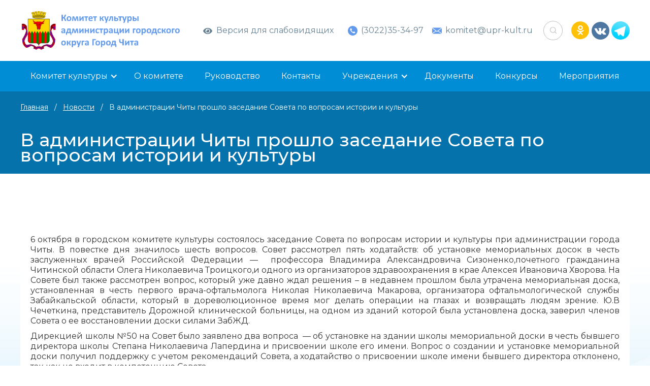

--- FILE ---
content_type: text/html; charset=UTF-8
request_url: https://upr-kult.ru/news/v-administracii-chity-proshlo-zasedani/
body_size: 52332
content:
<!DOCTYPE html>
<!-- Last Published: Thu Apr 14 2022 07:43:09 GMT+0000 (Coordinated Universal Time) --><html data-wf-page="624ced98d5eec07707d794c0" data-wf-site="624ced97d5eec0337ad794bc">
	<head>
		<meta charset="utf-8">
		<title>В администрации Читы прошло заседание Совета по вопросам истории и культуры | Главная</title>
		<link rel="stylesheet" type="text/css" href="/wp-content/themes/upr-kult/css/style.css?ver=1651035562">
		<meta content="width=device-width, initial-scale=1" name="viewport">
		<script src="https://ajax.googleapis.com/ajax/libs/webfont/1.6.26/webfont.js" type="text/javascript"></script>
		<script type="text/javascript">WebFont.load({  google: {    families: ["Montserrat:100,100italic,200,200italic,300,300italic,400,400italic,500,500italic,600,600italic,700,700italic,800,800italic,900,900italic"]  }});</script>
		<!--[if lt IE 9]><script src="https://cdnjs.cloudflare.com/ajax/libs/html5shiv/3.7.3/html5shiv.min.js" type="text/javascript"></script><![endif]-->
		<script type="text/javascript">!function(o,c){var n=c.documentElement,t=" w-mod-";n.className+=t+"js",("ontouchstart"in o||o.DocumentTouch&&c instanceof DocumentTouch)&&(n.className+=t+"touch")}(window,document);</script>
		<meta name='robots' content='max-image-preview:large' />
<link rel='dns-prefetch' href='//s.w.org' />
<link rel="alternate" type="application/rss+xml" title="Главная &raquo; Лента комментариев к &laquo;В администрации Читы прошло заседание Совета по вопросам истории и культуры&raquo;" href="https://upr-kult.ru/news/v-administracii-chity-proshlo-zasedani/feed/" />
<script type="text/javascript">
window._wpemojiSettings = {"baseUrl":"https:\/\/s.w.org\/images\/core\/emoji\/13.1.0\/72x72\/","ext":".png","svgUrl":"https:\/\/s.w.org\/images\/core\/emoji\/13.1.0\/svg\/","svgExt":".svg","source":{"concatemoji":"https:\/\/upr-kult.ru\/wp-includes\/js\/wp-emoji-release.min.js?ver=5.9.12"}};
/*! This file is auto-generated */
!function(e,a,t){var n,r,o,i=a.createElement("canvas"),p=i.getContext&&i.getContext("2d");function s(e,t){var a=String.fromCharCode;p.clearRect(0,0,i.width,i.height),p.fillText(a.apply(this,e),0,0);e=i.toDataURL();return p.clearRect(0,0,i.width,i.height),p.fillText(a.apply(this,t),0,0),e===i.toDataURL()}function c(e){var t=a.createElement("script");t.src=e,t.defer=t.type="text/javascript",a.getElementsByTagName("head")[0].appendChild(t)}for(o=Array("flag","emoji"),t.supports={everything:!0,everythingExceptFlag:!0},r=0;r<o.length;r++)t.supports[o[r]]=function(e){if(!p||!p.fillText)return!1;switch(p.textBaseline="top",p.font="600 32px Arial",e){case"flag":return s([127987,65039,8205,9895,65039],[127987,65039,8203,9895,65039])?!1:!s([55356,56826,55356,56819],[55356,56826,8203,55356,56819])&&!s([55356,57332,56128,56423,56128,56418,56128,56421,56128,56430,56128,56423,56128,56447],[55356,57332,8203,56128,56423,8203,56128,56418,8203,56128,56421,8203,56128,56430,8203,56128,56423,8203,56128,56447]);case"emoji":return!s([10084,65039,8205,55357,56613],[10084,65039,8203,55357,56613])}return!1}(o[r]),t.supports.everything=t.supports.everything&&t.supports[o[r]],"flag"!==o[r]&&(t.supports.everythingExceptFlag=t.supports.everythingExceptFlag&&t.supports[o[r]]);t.supports.everythingExceptFlag=t.supports.everythingExceptFlag&&!t.supports.flag,t.DOMReady=!1,t.readyCallback=function(){t.DOMReady=!0},t.supports.everything||(n=function(){t.readyCallback()},a.addEventListener?(a.addEventListener("DOMContentLoaded",n,!1),e.addEventListener("load",n,!1)):(e.attachEvent("onload",n),a.attachEvent("onreadystatechange",function(){"complete"===a.readyState&&t.readyCallback()})),(n=t.source||{}).concatemoji?c(n.concatemoji):n.wpemoji&&n.twemoji&&(c(n.twemoji),c(n.wpemoji)))}(window,document,window._wpemojiSettings);
</script>
<style type="text/css">
img.wp-smiley,
img.emoji {
	display: inline !important;
	border: none !important;
	box-shadow: none !important;
	height: 1em !important;
	width: 1em !important;
	margin: 0 0.07em !important;
	vertical-align: -0.1em !important;
	background: none !important;
	padding: 0 !important;
}
</style>
	<link rel='stylesheet' id='wp-block-library-css'  href='https://upr-kult.ru/wp-includes/css/dist/block-library/style.min.css?ver=5.9.12' type='text/css' media='all' />
<style id='global-styles-inline-css' type='text/css'>
body{--wp--preset--color--black: #000000;--wp--preset--color--cyan-bluish-gray: #abb8c3;--wp--preset--color--white: #ffffff;--wp--preset--color--pale-pink: #f78da7;--wp--preset--color--vivid-red: #cf2e2e;--wp--preset--color--luminous-vivid-orange: #ff6900;--wp--preset--color--luminous-vivid-amber: #fcb900;--wp--preset--color--light-green-cyan: #7bdcb5;--wp--preset--color--vivid-green-cyan: #00d084;--wp--preset--color--pale-cyan-blue: #8ed1fc;--wp--preset--color--vivid-cyan-blue: #0693e3;--wp--preset--color--vivid-purple: #9b51e0;--wp--preset--gradient--vivid-cyan-blue-to-vivid-purple: linear-gradient(135deg,rgba(6,147,227,1) 0%,rgb(155,81,224) 100%);--wp--preset--gradient--light-green-cyan-to-vivid-green-cyan: linear-gradient(135deg,rgb(122,220,180) 0%,rgb(0,208,130) 100%);--wp--preset--gradient--luminous-vivid-amber-to-luminous-vivid-orange: linear-gradient(135deg,rgba(252,185,0,1) 0%,rgba(255,105,0,1) 100%);--wp--preset--gradient--luminous-vivid-orange-to-vivid-red: linear-gradient(135deg,rgba(255,105,0,1) 0%,rgb(207,46,46) 100%);--wp--preset--gradient--very-light-gray-to-cyan-bluish-gray: linear-gradient(135deg,rgb(238,238,238) 0%,rgb(169,184,195) 100%);--wp--preset--gradient--cool-to-warm-spectrum: linear-gradient(135deg,rgb(74,234,220) 0%,rgb(151,120,209) 20%,rgb(207,42,186) 40%,rgb(238,44,130) 60%,rgb(251,105,98) 80%,rgb(254,248,76) 100%);--wp--preset--gradient--blush-light-purple: linear-gradient(135deg,rgb(255,206,236) 0%,rgb(152,150,240) 100%);--wp--preset--gradient--blush-bordeaux: linear-gradient(135deg,rgb(254,205,165) 0%,rgb(254,45,45) 50%,rgb(107,0,62) 100%);--wp--preset--gradient--luminous-dusk: linear-gradient(135deg,rgb(255,203,112) 0%,rgb(199,81,192) 50%,rgb(65,88,208) 100%);--wp--preset--gradient--pale-ocean: linear-gradient(135deg,rgb(255,245,203) 0%,rgb(182,227,212) 50%,rgb(51,167,181) 100%);--wp--preset--gradient--electric-grass: linear-gradient(135deg,rgb(202,248,128) 0%,rgb(113,206,126) 100%);--wp--preset--gradient--midnight: linear-gradient(135deg,rgb(2,3,129) 0%,rgb(40,116,252) 100%);--wp--preset--duotone--dark-grayscale: url('#wp-duotone-dark-grayscale');--wp--preset--duotone--grayscale: url('#wp-duotone-grayscale');--wp--preset--duotone--purple-yellow: url('#wp-duotone-purple-yellow');--wp--preset--duotone--blue-red: url('#wp-duotone-blue-red');--wp--preset--duotone--midnight: url('#wp-duotone-midnight');--wp--preset--duotone--magenta-yellow: url('#wp-duotone-magenta-yellow');--wp--preset--duotone--purple-green: url('#wp-duotone-purple-green');--wp--preset--duotone--blue-orange: url('#wp-duotone-blue-orange');--wp--preset--font-size--small: 13px;--wp--preset--font-size--medium: 20px;--wp--preset--font-size--large: 36px;--wp--preset--font-size--x-large: 42px;}.has-black-color{color: var(--wp--preset--color--black) !important;}.has-cyan-bluish-gray-color{color: var(--wp--preset--color--cyan-bluish-gray) !important;}.has-white-color{color: var(--wp--preset--color--white) !important;}.has-pale-pink-color{color: var(--wp--preset--color--pale-pink) !important;}.has-vivid-red-color{color: var(--wp--preset--color--vivid-red) !important;}.has-luminous-vivid-orange-color{color: var(--wp--preset--color--luminous-vivid-orange) !important;}.has-luminous-vivid-amber-color{color: var(--wp--preset--color--luminous-vivid-amber) !important;}.has-light-green-cyan-color{color: var(--wp--preset--color--light-green-cyan) !important;}.has-vivid-green-cyan-color{color: var(--wp--preset--color--vivid-green-cyan) !important;}.has-pale-cyan-blue-color{color: var(--wp--preset--color--pale-cyan-blue) !important;}.has-vivid-cyan-blue-color{color: var(--wp--preset--color--vivid-cyan-blue) !important;}.has-vivid-purple-color{color: var(--wp--preset--color--vivid-purple) !important;}.has-black-background-color{background-color: var(--wp--preset--color--black) !important;}.has-cyan-bluish-gray-background-color{background-color: var(--wp--preset--color--cyan-bluish-gray) !important;}.has-white-background-color{background-color: var(--wp--preset--color--white) !important;}.has-pale-pink-background-color{background-color: var(--wp--preset--color--pale-pink) !important;}.has-vivid-red-background-color{background-color: var(--wp--preset--color--vivid-red) !important;}.has-luminous-vivid-orange-background-color{background-color: var(--wp--preset--color--luminous-vivid-orange) !important;}.has-luminous-vivid-amber-background-color{background-color: var(--wp--preset--color--luminous-vivid-amber) !important;}.has-light-green-cyan-background-color{background-color: var(--wp--preset--color--light-green-cyan) !important;}.has-vivid-green-cyan-background-color{background-color: var(--wp--preset--color--vivid-green-cyan) !important;}.has-pale-cyan-blue-background-color{background-color: var(--wp--preset--color--pale-cyan-blue) !important;}.has-vivid-cyan-blue-background-color{background-color: var(--wp--preset--color--vivid-cyan-blue) !important;}.has-vivid-purple-background-color{background-color: var(--wp--preset--color--vivid-purple) !important;}.has-black-border-color{border-color: var(--wp--preset--color--black) !important;}.has-cyan-bluish-gray-border-color{border-color: var(--wp--preset--color--cyan-bluish-gray) !important;}.has-white-border-color{border-color: var(--wp--preset--color--white) !important;}.has-pale-pink-border-color{border-color: var(--wp--preset--color--pale-pink) !important;}.has-vivid-red-border-color{border-color: var(--wp--preset--color--vivid-red) !important;}.has-luminous-vivid-orange-border-color{border-color: var(--wp--preset--color--luminous-vivid-orange) !important;}.has-luminous-vivid-amber-border-color{border-color: var(--wp--preset--color--luminous-vivid-amber) !important;}.has-light-green-cyan-border-color{border-color: var(--wp--preset--color--light-green-cyan) !important;}.has-vivid-green-cyan-border-color{border-color: var(--wp--preset--color--vivid-green-cyan) !important;}.has-pale-cyan-blue-border-color{border-color: var(--wp--preset--color--pale-cyan-blue) !important;}.has-vivid-cyan-blue-border-color{border-color: var(--wp--preset--color--vivid-cyan-blue) !important;}.has-vivid-purple-border-color{border-color: var(--wp--preset--color--vivid-purple) !important;}.has-vivid-cyan-blue-to-vivid-purple-gradient-background{background: var(--wp--preset--gradient--vivid-cyan-blue-to-vivid-purple) !important;}.has-light-green-cyan-to-vivid-green-cyan-gradient-background{background: var(--wp--preset--gradient--light-green-cyan-to-vivid-green-cyan) !important;}.has-luminous-vivid-amber-to-luminous-vivid-orange-gradient-background{background: var(--wp--preset--gradient--luminous-vivid-amber-to-luminous-vivid-orange) !important;}.has-luminous-vivid-orange-to-vivid-red-gradient-background{background: var(--wp--preset--gradient--luminous-vivid-orange-to-vivid-red) !important;}.has-very-light-gray-to-cyan-bluish-gray-gradient-background{background: var(--wp--preset--gradient--very-light-gray-to-cyan-bluish-gray) !important;}.has-cool-to-warm-spectrum-gradient-background{background: var(--wp--preset--gradient--cool-to-warm-spectrum) !important;}.has-blush-light-purple-gradient-background{background: var(--wp--preset--gradient--blush-light-purple) !important;}.has-blush-bordeaux-gradient-background{background: var(--wp--preset--gradient--blush-bordeaux) !important;}.has-luminous-dusk-gradient-background{background: var(--wp--preset--gradient--luminous-dusk) !important;}.has-pale-ocean-gradient-background{background: var(--wp--preset--gradient--pale-ocean) !important;}.has-electric-grass-gradient-background{background: var(--wp--preset--gradient--electric-grass) !important;}.has-midnight-gradient-background{background: var(--wp--preset--gradient--midnight) !important;}.has-small-font-size{font-size: var(--wp--preset--font-size--small) !important;}.has-medium-font-size{font-size: var(--wp--preset--font-size--medium) !important;}.has-large-font-size{font-size: var(--wp--preset--font-size--large) !important;}.has-x-large-font-size{font-size: var(--wp--preset--font-size--x-large) !important;}
</style>
<link rel='stylesheet' id='mpcx-lightbox-css'  href='https://upr-kult.ru/wp-content/plugins/mpcx-lightbox/public/css/lightbox.min.css?ver=1.2.5' type='text/css' media='all' />
<link rel='stylesheet' id='wp-pagenavi-css'  href='https://upr-kult.ru/wp-content/plugins/wp-pagenavi/pagenavi-css.css?ver=2.70' type='text/css' media='all' />
<link rel='stylesheet' id='bvi-styles-css'  href='https://upr-kult.ru/wp-content/plugins/button-visually-impaired/assets/css/bvi.min.css?ver=2.3.0' type='text/css' media='all' />
<style id='bvi-styles-inline-css' type='text/css'>

			.bvi-widget,
			.bvi-shortcode a,
			.bvi-widget a, 
			.bvi-shortcode {
				color: #648091;
				background-color: #ffffff;
			}
			.bvi-widget .bvi-svg-eye,
			.bvi-shortcode .bvi-svg-eye {
			    display: inline-block;
                overflow: visible;
                width: 1.125em;
                height: 1em;
                font-size: 1em;
                vertical-align: middle;
			}
			.bvi-widget,
			.bvi-shortcode {
			    -webkit-transition: background-color .2s ease-out;
			    transition: background-color .2s ease-out;
			    cursor: pointer;
			    border-radius: 2px;
			    display: inline-block;
			    padding: 5px 10px;
			    vertical-align: middle;
			    text-decoration: none;
			}
</style>
<script type='text/javascript' src='https://upr-kult.ru/wp-includes/js/jquery/jquery.min.js?ver=3.6.0' id='jquery-core-js'></script>
<script type='text/javascript' src='https://upr-kult.ru/wp-includes/js/jquery/jquery-migrate.min.js?ver=3.3.2' id='jquery-migrate-js'></script>
<link rel="https://api.w.org/" href="https://upr-kult.ru/wp-json/" /><link rel="EditURI" type="application/rsd+xml" title="RSD" href="https://upr-kult.ru/xmlrpc.php?rsd" />
<link rel="wlwmanifest" type="application/wlwmanifest+xml" href="https://upr-kult.ru/wp-includes/wlwmanifest.xml" /> 
<meta name="generator" content="WordPress 5.9.12" />
<link rel="canonical" href="https://upr-kult.ru/news/v-administracii-chity-proshlo-zasedani/" />
<link rel='shortlink' href='https://upr-kult.ru/?p=286' />
<link rel="alternate" type="application/json+oembed" href="https://upr-kult.ru/wp-json/oembed/1.0/embed?url=https%3A%2F%2Fupr-kult.ru%2Fnews%2Fv-administracii-chity-proshlo-zasedani%2F" />
<link rel="alternate" type="text/xml+oembed" href="https://upr-kult.ru/wp-json/oembed/1.0/embed?url=https%3A%2F%2Fupr-kult.ru%2Fnews%2Fv-administracii-chity-proshlo-zasedani%2F&#038;format=xml" />
		<!-- HEAD CODE -->
	</head>
	<body class="body">
		<div class="section wf-section">
			<div class="div-block">
				<div><a href="/" class="w-inline-block"><img src="/wp-content/themes/upr-kult/images/logo.png" loading="lazy" alt class="image-6"></a></div>
				<div class="div-block-24">
					<div class="bvi-shortcode"><a href="#" class="bvi-open"><svg aria-hidden="true" focusable="false" role="img" xmlns="http://www.w3.org/2000/svg" viewBox="0 0 576 512" class="bvi-svg-eye"><path fill="currentColor" d="M572.52 241.4C518.29 135.59 410.93 64 288 64S57.68 135.64 3.48 241.41a32.35 32.35 0 0 0 0 29.19C57.71 376.41 165.07 448 288 448s230.32-71.64 284.52-177.41a32.35 32.35 0 0 0 0-29.19zM288 400a144 144 0 1 1 144-144 143.93 143.93 0 0 1-144 144zm0-240a95.31 95.31 0 0 0-25.31 3.79 47.85 47.85 0 0 1-66.9 66.9A95.78 95.78 0 1 0 288 160z" class="bvi-svg-eye"></path></svg>&ensp;Версия для слабовидящих</a></div>				</div>
				<div><a href="tel:(3022)35-34-97" class="link-block w-inline-block"><img src="/wp-content/themes/upr-kult/images/6254c6f0fc59ce786579f5b6_Group20586.svg" loading="lazy" alt><div class="text-block">(3022)35-34-97</div></a></div>
				<div><a href="mailto:komitet@upr-kult.ru" class="link-block w-inline-block"><img src="/wp-content/themes/upr-kult/images/6254c6f046322d6fe9d0ae4f_Group20618.svg" loading="lazy" alt><div class="text-block">komitet@upr-kult.ru</div></a></div>
				<div class="div-block-3">
					<div data-hover="false" data-delay="0" class="w-dropdown">
						<div class="dropdown-toggle w-dropdown-toggle"><img src="/wp-content/themes/upr-kult/images/6254c6f26501453e47379e03_Group20712.svg" loading="lazy" alt></div>
						<nav class="dropdown-list w-dropdown-list">
							<form action="http://upr-kult.zab-net.site/" class="search w-form">
							<input type="search" class="search-input w-input" maxlength="256" name="s" placeholder="Поиск по сайту..." id="search" required>
							<input type="submit" value="Искать" class="search-button w-button">
							</form>
						</nav>
					</div>
				</div>
				<div class="div-block-2">
				<a href="https://ok.ru/komitetkultury.gorodchita" class="link-block w-inline-block"><img src="/wp-content/themes/upr-kult/images/6254c6eeb646a25b1d6c38d0_Group20545.svg" loading="lazy" alt></a>
				<a href="https://vk.com/chitacultura" class="link-block w-inline-block"><img src="/wp-content/themes/upr-kult/images/6254c6f21c4495745ff4bf0d_vk201.svg" loading="lazy" alt></a>
				<a href="t.me/Komitet_Kyltury/" class="link-block w-inline-block"><img src="/wp-content/themes/upr-kult/images/telega.png" loading="lazy" alt></a>
				</div>
				<div class="menumob">
					<div data-hover="false" data-delay="0" class="w-dropdown">
						<div class="dropdown-toggle-4 w-dropdown-toggle">
							<div class="w-icon-dropdown-toggle"></div>
							<div>МЕНЮ</div>
						</div>
						<nav class="dropdown-list-4 w-dropdown-list">
							<div data-hover="false" data-delay="0" class="dropdown w-dropdown">
								<div class="dropdown-toggle-2 _54545 _677676767 w-dropdown-toggle">
									<div class="icon-2 w-icon-dropdown-toggle"></div>
									<div>Комитет культуры</div>
								</div>
								<nav class="dropdown-list-2 mtop _67676767 _09090909 w-dropdown-list">
								<a href="/obshhestvennyy-sovet/" class="dropdown-link w-dropdown-link">Общественный совет</a>
								<a href="/sovet-po-voprosam-istorii-i-kultury/" class="dropdown-link w-dropdown-link">Совет по вопросам истории и культуры</a>
								<a href="/metodicheskiy-sovet/" class="dropdown-link w-dropdown-link">Методический совет</a>
								<a href="/panorama-faktov-o-chite/" class="dropdown-link w-dropdown-link">Панорама фактов о Чите</a>
								<a href="/pressa-o-nas/" class="dropdown-link w-dropdown-link">Пресса о нас</a>
								<a href="/pamyatniki-i-pamyatnye-znaki-chity/" class="dropdown-link w-dropdown-link">Памятники и памятные знаки Читы</a>
								</nav>
							</div>
							<a href="/o-komitete/" class="link _4787854">О комитете</a>
							<a href="/rukovodstvo/" class="link _4787854">Руководство</a>
							<a href="/kontakty/" class="link _4787854">Контакты</a>
							<div data-hover="false" data-delay="0" class="dropdown w-dropdown">
								<div class="dropdown-toggle-2 _54545 _5656765767 w-dropdown-toggle">
									<div class="icon-3 w-icon-dropdown-toggle"></div>
									<div>Учреждения</div>
								</div>
								<nav class="dropdown-list-2 mtop _67676767 _09090909 w-dropdown-list">
<a href="/uchrezhdeniia/detskaya-shkola-iskusstv-n-1-im-n-p-budashk/" class="dropdown-link w-dropdown-link" tabindex="0">МБУ ДО Детская школа искусств № 1 им. Н. П. Будашкина</a>
<a href="/uchrezhdeniia/detskaya-shkola-iskusstv-n3-g-chita/" class="dropdown-link w-dropdown-link" tabindex="0">МБУ ДО Детская школа искусств № 3</a>
<a href="/uchrezhdeniia/detskaya-muzykalnaya-shkola-n4-g-chita/" class="dropdown-link w-dropdown-link" tabindex="0">МБУ ДО Детская музыкальная школа № 4</a>
<a href="/uchrezhdeniia/detskaya-shkola-iskusstv-n5-g-chita/" class="dropdown-link w-dropdown-link" tabindex="0">МБУ ДО Детская школа искусств № 5</a>
<a href="/uchrezhdeniia/detskaya-shkola-iskusstv-n6-g-chita/" class="dropdown-link w-dropdown-link" tabindex="0">МБУ ДО  Детская школа искусств № 6</a>
<a href="/uchrezhdeniia/detskaya-shkola-iskusstv-n7-g-chita/" class="dropdown-link w-dropdown-link" tabindex="0">МБУ ДО Детская школа искусств № 7 «Орешки»</a>
<a href="/uchrezhdeniia/centralnaya-detskaya-khudozhestvennaya/" class="dropdown-link w-dropdown-link" tabindex="0">МБУ ДО Центральная детская художественная школа</a>
<a href="/uchrezhdeniia/muzykalnaya-shkola-im-b-g-pavlikovskoy/" class="dropdown-link w-dropdown-link" tabindex="0">МБУ ДО Центральная детская музыкальная школа им. Б.Г. Павликовской</a>
<a href="/uchrezhdeniia/kulturno-dosugovyy-centr-sputnik/" class="dropdown-link w-dropdown-link" tabindex="0">МАУК Культурно-досуговый центр «Спутник»</a>
<a href="/uchrezhdeniia/kulturno-dosugovyy-centr-mir/" class="dropdown-link w-dropdown-link" tabindex="0">МБУК Культурно-досуговый центр «Мир»</a>
<a href="/uchrezhdeniia/kulturno-dosugovyy-centr-yunost/" class="dropdown-link w-dropdown-link" tabindex="0">МБУК Культурно-досуговый центр «Юность»</a>
<a href="/uchrezhdeniia/centralizovannaya-bibliotechnaya-siste/" class="dropdown-link w-dropdown-link" tabindex="0">МБУК ЦБС Центральная городская библиотека им. А. П. Чехова</a>
<a href="/uchrezhdeniia/centr-yesteticheskogo-vospitaniya-dete/" class="dropdown-link w-dropdown-link" tabindex="0">МАУ ДО Центр эстетического воспитания детей «Орнамент»</a>
<a href="/uchrezhdeniia/zoopark-g-chita/" class="dropdown-link w-dropdown-link" tabindex="0">МБУК Читинский городской зоопарк</a>
<a href="/uchrezhdeniia/teatr-pesni-i-tanca-zabaykale/" class="dropdown-link w-dropdown-link" tabindex="0">МАУК «Театр песни и танца «Забайкалье»</a>
<a href="/uchrezhdeniia/kinoteatr-udokan/" class="dropdown-link w-dropdown-link" tabindex="0">МП Кинотеатр «Удокан»</a>
<a href="/uchrezhdeniia/gorodskaya-kartinnaya-galereya/" class="dropdown-link w-dropdown-link" tabindex="0">Городская картинная галерея</a>
								</nav>
							</div>
							<a href="/dokumenty/" class="link _4787854">Документы</a>
							<a href="/konkursy/" class="link _4787854">Конкурсы</a>
							<a href="/meropriatyia/" class="link _4787854">Мероприятия</a>
						</nav>
					</div>
				</div>
			</div>
		</div>
		<div class="section-2 wf-section">
			<div class="div-block-4">
				<div data-hover="false" data-delay="0" class="dropdown w-dropdown">
					<div class="dropdown-toggle-2 w-dropdown-toggle">
						<div>Комитет культуры</div>
						<div class="icon w-icon-dropdown-toggle"></div>
					</div>
					<nav class="dropdown-list-2 w-dropdown-list">
								<a href="/obshhestvennyy-sovet/" class="dropdown-link w-dropdown-link">Общественный совет</a>
								<a href="/sovet-po-voprosam-istorii-i-kultury/" class="dropdown-link w-dropdown-link">Совет по вопросам истории и культуры</a>
								<a href="/metodicheskiy-sovet/" class="dropdown-link w-dropdown-link">Методический совет</a>
								<a href="/panorama-faktov-o-chite/" class="dropdown-link w-dropdown-link">Панорама фактов о Чите</a>
								<a href="/pressa-o-nas/" class="dropdown-link w-dropdown-link">Пресса о нас</a>
								<a href="/pamyatniki-i-pamyatnye-znaki-chity/" class="dropdown-link w-dropdown-link">Памятники и памятные знаки Читы</a>
					</nav>
				</div>
				<a href="/o-komitete/" class="link">О комитете</a>
				<a href="/rukovodstvo/" class="link">Руководство</a>
				<a href="/kontakty/" class="link">Контакты</a>
				<div data-hover="false" data-delay="0" class="dropdown w-dropdown">
					<div class="dropdown-toggle-2 w-dropdown-toggle">
						<div class="icon-3 w-icon-dropdown-toggle"></div>
						<div>Учреждения</div>
					</div>
					<nav class="dropdown-list-2 w-dropdown-list">
<a href="/uchrezhdeniia/detskaya-shkola-iskusstv-n-1-im-n-p-budashk/" class="dropdown-link w-dropdown-link" tabindex="0">МБУ ДО Детская школа искусств № 1 им. Н. П. Будашкина</a>
<a href="/uchrezhdeniia/detskaya-shkola-iskusstv-n3-g-chita/" class="dropdown-link w-dropdown-link" tabindex="0">МБУ ДО Детская школа искусств № 3</a>
<a href="/uchrezhdeniia/detskaya-muzykalnaya-shkola-n4-g-chita/" class="dropdown-link w-dropdown-link" tabindex="0">МБУ ДО Детская музыкальная школа № 4</a>
<a href="/uchrezhdeniia/detskaya-shkola-iskusstv-n5-g-chita/" class="dropdown-link w-dropdown-link" tabindex="0">МБУ ДО Детская школа искусств № 5</a>
<a href="/uchrezhdeniia/detskaya-shkola-iskusstv-n6-g-chita/" class="dropdown-link w-dropdown-link" tabindex="0">МБУ ДО  Детская школа искусств № 6</a>
<a href="/uchrezhdeniia/detskaya-shkola-iskusstv-n7-g-chita/" class="dropdown-link w-dropdown-link" tabindex="0">МБУ ДО Детская школа искусств № 7 «Орешки»</a>
<a href="/uchrezhdeniia/centralnaya-detskaya-khudozhestvennaya/" class="dropdown-link w-dropdown-link" tabindex="0">МБУ ДО Центральная детская художественная школа</a>
<a href="/uchrezhdeniia/muzykalnaya-shkola-im-b-g-pavlikovskoy/" class="dropdown-link w-dropdown-link" tabindex="0">МБУ ДО Центральная детская музыкальная школа им. Б.Г. Павликовской</a>
<a href="/uchrezhdeniia/kulturno-dosugovyy-centr-sputnik/" class="dropdown-link w-dropdown-link" tabindex="0">МАУК Культурно-досуговый центр «Спутник»</a>
<a href="/uchrezhdeniia/kulturno-dosugovyy-centr-mir/" class="dropdown-link w-dropdown-link" tabindex="0">МБУК Культурно-досуговый центр «Мир»</a>
<a href="/uchrezhdeniia/kulturno-dosugovyy-centr-yunost/" class="dropdown-link w-dropdown-link" tabindex="0">МБУК Культурно-досуговый центр «Юность»</a>
<a href="/uchrezhdeniia/centralizovannaya-bibliotechnaya-siste/" class="dropdown-link w-dropdown-link" tabindex="0">МБУК ЦБС Центральная городская библиотека им. А. П. Чехова</a>
<a href="/uchrezhdeniia/centr-yesteticheskogo-vospitaniya-dete/" class="dropdown-link w-dropdown-link" tabindex="0">МАУ ДО Центр эстетического воспитания детей «Орнамент»</a>
<a href="/uchrezhdeniia/zoopark-g-chita/" class="dropdown-link w-dropdown-link" tabindex="0">МБУК Читинский городской зоопарк</a>
<a href="/uchrezhdeniia/teatr-pesni-i-tanca-zabaykale/" class="dropdown-link w-dropdown-link" tabindex="0">МАУК «Театр песни и танца «Забайкалье»</a>
<a href="/uchrezhdeniia/kinoteatr-udokan/" class="dropdown-link w-dropdown-link" tabindex="0">МП Кинотеатр «Удокан»</a>
<a href="/uchrezhdeniia/gorodskaya-kartinnaya-galereya/" class="dropdown-link w-dropdown-link" tabindex="0">Городская картинная галерея</a>
					</nav>
				</div>
				<a href="/dokumenty/" class="link">Документы</a>
				<a href="/konkursy/" class="link">Конкурсы</a>
				<a href="/meropriatyia/" class="link">Мероприятия</a>
			</div>
		</div>
		
		
		<div class="section-7 wf-section">
			<div class="div-block-21">
				<div class="text-block-13"><a style="color:#fff;" href="/">Главная</a>   /   <a style="color:#fff;" href="/news/">Новости</a>   /   В администрации Читы прошло заседание Совета по вопросам истории и культуры  </div>
				<div class="text-block-14">В администрации Читы прошло заседание Совета по вопросам истории и культуры  </div>
			</div>
		</div>
		<div class="section-4 wf-section">
			<div class="div-block-9 _7887878">
				<div>
											<p style='text-align: justify;'><span style='font-size: 12pt; line-height: 115%; font-family: 'Times New Roman', serif;'>6 октября в городском комитете культуры состоялось заседание Совета по вопросам истории и культуры при администрации города Читы. В повестке дня значилось шесть вопросов. Совет рассмотрел пять ходатайств: об установке мемориальных досок в честь заслуженных врачей Российской Федерации &#8212; &nbsp;профессора Владимира Александровича Сизоненко,</span><span style='font-size: 12pt; line-height: 115%; font-family: 'Times New Roman', serif;'>почетного гражданина Читинской области Олега Николаевича Троицкого,</span><span style='font-size: 12pt; line-height: 115%; font-family: 'Times New Roman', serif;'>и одного из организаторов здравоохранения в крае Алексея Ивановича Хворова. На Совете был также рассмотрен вопрос, который уже давно ждал решения &ndash; в недавнем прошлом была утрачена мемориальная доска, установленная в честь первого врача-офтальмолога Николая Николаевича Макарова, организатора офтальмологической службы Забайкальской области, который в дореволюционное время мог делать операции на глазах и возвращать людям зрение. Ю.В Чечеткина, представитель Дорожной клинической больницы, на одном из зданий которой была установлена доска, заверил членов Совета о ее восстановлении доски силами ЗабЖД. </span></p>
<p style='text-align: justify;'><span style='font-size: 12pt; line-height: 115%; font-family: 'Times New Roman', serif;'>Дирекцией школы №50 на Совет было заявлено два вопроса&nbsp; &#8212; об установке на здании школы мемориальной доски в честь бывшего директора школы Степана Николаевича Лапердина и присвоении школе его имени. Вопрос о создании и установке мемориальной доски получил поддержку с учетом рекомендаций Совета, а ходатайство о присвоении школе имени бывшего директора отклонено, так как не входит в компетенцию Совета</span></p>
<p style='text-align: justify;'><span style='font-size: 12pt; line-height: 115%; font-family: 'Times New Roman', serif;'>В рамках заседания также прошло обсуждение проекта &laquo;Ледового городка&raquo; на площади им. Ленина. Концепция проекта была представлена главным архитектором города Александром Михайловым. По его словам, финансирование в этом году на эти цели уменьшилось вдвое. Совет предложил определиться разработчикам с тематической направленностью проекта и вынести его на обсуждение на ближайшее заседание.</span></p>
<p><img src='/wp-content/uploads/images-news/IMG_1875.JPG' alt='' /></p>
<p style='text-align: justify;'>&nbsp;</p>
<br><br>
<!-- Подключаем CSS слайдера -->
<link rel="stylesheet" href="/wp-content/themes/upr-kult/css/simple-adaptive-slider.css?ver=1651035556">
<!-- Подключаем JS слайдера -->
<script defer src="/wp-content/themes/upr-kult/js/simple-adaptive-slider.js"></script>

<script>
document.addEventListener('DOMContentLoaded', () => {
  // инициализация слайдера
  new ItcSimpleSlider('.itcss', {
    loop: true,
    autoplay: false,
    interval: 5000,
    swipe: true,
  });
});
</script>

<!-- Разметка слайдера (html код) -->
<div class="itcss">
  <div class="itcss__wrapper">
    <div class="itcss__items">
	
    </div>
  </div>
  <!-- Стрелки для перехода к предыдущему и следующему слайду -->
  <a class="itcss__control itcss__control_prev" href="#" role="button" data-slide="prev"></a>
  <a class="itcss__control itcss__control_next" href="#" role="button" data-slide="next"></a>
</div>	<br><br>
									</div>			</div>
		</div>
		<div class="section-4 _478787 wf-section">
			<div class="div-block-9">
				<div class="text-block-18">Ещё новости</div>
				<div class="w-layout-grid grid-2">
				
				
				
															<div id="w-node-_5df9d4f7-d359-34a4-3c5f-5f3e5ded5485-72cfe6d4" class="div-block-22">
						<a href="https://upr-kult.ru/news/khrustalnyy-bashmachok-2026/" class="link-block-5 w-inline-block">
							<div class="text-block-1555" style="background:url(https://upr-kult.ru/wp-content/uploads/2026/01/Logotip-KHrustalnyy-bashmachok-2026.jpg);background-size: cover;background-repeat: no-repeat;height:260px;background-position: 0px 0px;"> </div>
							<div class="text-block-15">15.01.2026</div>
							<div class="text-block-16">Хрустальный башмачок 2026<strong>→</strong></div>
							<div class="text-block-17"><p>Вниманию руководителей хореографических коллективов Забайкальского края и субъектов Российской Федерации, Дальневосточного федерального округа. Администрация городского округа «Город Чита»,&#8230;</p>
</div>
						</a>
					</div>
										<div id="w-node-_5df9d4f7-d359-34a4-3c5f-5f3e5ded5485-72cfe6d4" class="div-block-22">
						<a href="https://upr-kult.ru/news/7234-2/" class="link-block-5 w-inline-block">
							<div class="text-block-1555" style="background:url(https://upr-kult.ru/wp-content/uploads/2025/11/Stengazeta-1024x768.jpg);background-size: cover;background-repeat: no-repeat;height:260px;background-position: 0px 0px;"> </div>
							<div class="text-block-15">21.11.2025</div>
							<div class="text-block-16"><strong>→</strong></div>
							<div class="text-block-17"><p>Уважаемые горожане, приглашаем принять участие в городском фотоконкурсе «Волшебник новогоднего города» Данный фотоконкурс проводится администрацией города Читы, комитетом&#8230;</p>
</div>
						</a>
					</div>
										<div id="w-node-_5df9d4f7-d359-34a4-3c5f-5f3e5ded5485-72cfe6d4" class="div-block-22">
						<a href="https://upr-kult.ru/news/7226-2/" class="link-block-5 w-inline-block">
							<div class="text-block-1555" style="background:url(https://upr-kult.ru/wp-content/uploads/2025/11/konkurs-foto.jpg);background-size: cover;background-repeat: no-repeat;height:260px;background-position: 0px 0px;"> </div>
							<div class="text-block-15">20.11.2025</div>
							<div class="text-block-16"><strong>→</strong></div>
							<div class="text-block-17"><p>В Чите стартует конкурс на лучший логотип (эмблему) празднования «Дня города – 2026», посвященного 175 &#8212; летию присвоения&#8230;</p>
</div>
						</a>
					</div>
										
					
					
					
					
					
					
				</div>
			</div>
		</div>

		<div class="section-5 wf-section">
			<div class="div-block-16">
				<div class="text-block-9">Полезные ссылки</div>
				<div class="w-layout-grid grid">
										<div id="w-node-aad21f4b-c685-39a0-7323-3d4a69a2c3ed-07d794c0" class="div-block-17">
<a target="_blank" href="https://pos.gosuslugi.ru/og/org-activities?mun_code=76701000&utm_source=vk2&utm_medium=76&utm_campaign=1027501169310" class="link-block-2 w-inline-block">
<img src="https://upr-kult.ru/wp-content/uploads/2022/05/Bezymyannyy.png" loading="lazy" alt class="image-3">
<div class="text-block-10">Высказать мнение</div>
</a>
</div><div id="w-node-aad21f4b-c685-39a0-7323-3d4a69a2c3ed-07d794c0" class="div-block-17">
<a target="_blank" href="https://pos.gosuslugi.ru/form/?opaId=223605&utm_source=vk&utm_medium=76&utm_campaign=1027501169310 " class="link-block-2 w-inline-block">
<img src="https://upr-kult.ru/wp-content/uploads/2022/05/Bezymyannyy.png" loading="lazy" alt class="image-3">
<div class="text-block-10">Сообщить о проблеме</div>
</a>
</div><div id="w-node-aad21f4b-c685-39a0-7323-3d4a69a2c3ed-07d794c0" class="div-block-17">
<a target="_blank" href="https://www.gosuslugi.ru/" class="link-block-2 w-inline-block">
<img src="https://upr-kult.ru/wp-content/uploads/2022/05/5.png" loading="lazy" alt class="image-3">
<div class="text-block-10">ГосУслуги</div>
</a>
</div><div id="w-node-aad21f4b-c685-39a0-7323-3d4a69a2c3ed-07d794c0" class="div-block-17">
<a target="_blank" href="http://www.забайкальскийкрай.рф/" class="link-block-2 w-inline-block">
<img src="https://upr-kult.ru/wp-content/uploads/2022/05/1.png" loading="lazy" alt class="image-3">
<div class="text-block-10">Забайкальский край официальный портал</div>
</a>
</div><div id="w-node-aad21f4b-c685-39a0-7323-3d4a69a2c3ed-07d794c0" class="div-block-17">
<a target="_blank" href="http://admin.msuchita.ru/" class="link-block-2 w-inline-block">
<img src="https://upr-kult.ru/wp-content/uploads/2022/05/2.png" loading="lazy" alt class="image-3">
<div class="text-block-10">Администрация городского округа город Чита</div>
</a>
</div><div id="w-node-aad21f4b-c685-39a0-7323-3d4a69a2c3ed-07d794c0" class="div-block-17">
<a target="_blank" href="https://mkzk.75.ru/" class="link-block-2 w-inline-block">
<img src="https://upr-kult.ru/wp-content/uploads/2022/05/3.png" loading="lazy" alt class="image-3">
<div class="text-block-10">Министерство культуры Забайкальского края</div>
</a>
</div><div id="w-node-aad21f4b-c685-39a0-7323-3d4a69a2c3ed-07d794c0" class="div-block-17">
<a target="_blank" href="https://culture.gov.ru/" class="link-block-2 w-inline-block">
<img src="https://upr-kult.ru/wp-content/uploads/2022/05/4.png" loading="lazy" alt class="image-3">
<div class="text-block-10">Министерство культуры Российской Федерации</div>
</a>
</div><div id="w-node-aad21f4b-c685-39a0-7323-3d4a69a2c3ed-07d794c0" class="div-block-17">
<a target="_blank" href="https://bus.gov.ru/" class="link-block-2 w-inline-block">
<img src="https://upr-kult.ru/wp-content/uploads/2022/05/6-1.png" loading="lazy" alt class="image-3">
<div class="text-block-10">Размещения информации о государственных учреждениях</div>
</a>
</div><div id="w-node-aad21f4b-c685-39a0-7323-3d4a69a2c3ed-07d794c0" class="div-block-17">
<a target="_blank" href="https://xn--80aesfpebagmfblc0a.xn--p1ai/info/ofdoc/rpn/" class="link-block-2 w-inline-block">
<img src="https://upr-kult.ru/wp-content/uploads/2022/05/7.png" loading="lazy" alt class="image-3">
<div class="text-block-10">Коронавирус информация для граждан и работодателей</div>
</a>
</div><div id="w-node-aad21f4b-c685-39a0-7323-3d4a69a2c3ed-07d794c0" class="div-block-17">
<a target="_blank" href="https://www.culture.ru/" class="link-block-2 w-inline-block">
<img src="https://upr-kult.ru/wp-content/uploads/2022/05/8.png" loading="lazy" alt class="image-3">
<div class="text-block-10">Культура РФ</div>
</a>
</div><div id="w-node-aad21f4b-c685-39a0-7323-3d4a69a2c3ed-07d794c0" class="div-block-17">
<a target="_blank" href="https://www.mfc-chita.ru/" class="link-block-2 w-inline-block">
<img src="https://upr-kult.ru/wp-content/uploads/2022/05/9.png" loading="lazy" alt class="image-3">
<div class="text-block-10">Мои документы (государственные и муниципальные услуги)</div>
</a>
</div>	
														</div>
			</div>
		</div>
		<div class="section wf-section">
			<div class="div-block">
				<div><a href="/" class="w-inline-block"><img src="/wp-content/themes/upr-kult/images/6254c6f0e3f7d62f72eebf12_Group20608.svg" loading="lazy" alt class="_787878"></a></div>
				<div class="div-block-25">
<!-- Yandex.Metrika informer -->
<a href="https://metrika.yandex.ru/stat/?id=88958892&amp;from=informer"
target="_blank" rel="nofollow"><img src="https://informer.yandex.ru/informer/88958892/3_1_FFFFFFFF_EFEFEFFF_0_pageviews"
style="width:88px; height:31px; border:0;" alt="Яндекс.Метрика" title="Яндекс.Метрика: данные за сегодня (просмотры, визиты и уникальные посетители)" class="ym-advanced-informer" data-cid="88958892" data-lang="ru" /></a>
<!-- /Yandex.Metrika informer -->

<!-- Yandex.Metrika counter -->
<script type="text/javascript" >
   (function(m,e,t,r,i,k,a){m[i]=m[i]||function(){(m[i].a=m[i].a||[]).push(arguments)};
   m[i].l=1*new Date();k=e.createElement(t),a=e.getElementsByTagName(t)[0],k.async=1,k.src=r,a.parentNode.insertBefore(k,a)})
   (window, document, "script", "https://mc.yandex.ru/metrika/tag.js", "ym");

   ym(88958892, "init", {
        clickmap:true,
        trackLinks:true,
        accurateTrackBounce:true,
        webvisor:true
   });
</script>
<noscript><div><img src="https://mc.yandex.ru/watch/88958892" style="position:absolute; left:-9999px;" alt="" /></div></noscript>
<!-- /Yandex.Metrika counter -->
				</div>
				<div><a href="tel:(3022)35-34-97" class="link-block w-inline-block"><img src="/wp-content/themes/upr-kult/images/6254c6f0fc59ce786579f5b6_Group20586.svg" loading="lazy" alt><div class="text-block">(3022)35-34-97</div></a></div>
				<div><a href="mailto:komitet@upr-kult.ru" class="link-block w-inline-block"><img src="/wp-content/themes/upr-kult/images/6254c6f046322d6fe9d0ae4f_Group20618.svg" loading="lazy" alt><div class="text-block">komitet@upr-kult.ru</div></a></div>
				<div class="div-block-2">
				<a href="https://ok.ru/komitetkultury.gorodchita" class="link-block w-inline-block"><img src="/wp-content/themes/upr-kult/images/6254c6eeb646a25b1d6c38d0_Group20545.svg" loading="lazy" alt></a>
				<a href="https://vk.com/chitacultura" class="link-block w-inline-block"><img src="/wp-content/themes/upr-kult/images/6254c6f21c4495745ff4bf0d_vk201.svg" loading="lazy" alt></a>
				<a href="t.me/Komitet_Kyltury/" class="link-block w-inline-block"><img src="/wp-content/themes/upr-kult/images/telega.png" loading="lazy" alt></a>
				</div>
			</div>
		</div>
		<div class="section-2 footer wf-section">
			<div class="div-block-4">
				<div data-hover="false" data-delay="0" class="dropdown w-dropdown">
					<div class="dropdown-toggle-2 _54545 w-dropdown-toggle">
						<div>Комитет культуры</div>
						<div class="icon w-icon-dropdown-toggle"></div>
					</div>
					<nav class="dropdown-list-2 mtop w-dropdown-list">
								<a href="/obshhestvennyy-sovet/" class="dropdown-link w-dropdown-link">Общественный совет</a>
								<a href="/sovet-po-voprosam-istorii-i-kultury/" class="dropdown-link w-dropdown-link">Совет по вопросам истории и культуры</a>
								<a href="/metodicheskiy-sovet/" class="dropdown-link w-dropdown-link">Методический совет</a>
								<a href="/panorama-faktov-o-chite/" class="dropdown-link w-dropdown-link">Панорама фактов о Чите</a>
								<a href="/pressa-o-nas/" class="dropdown-link w-dropdown-link">Пресса о нас</a>
								<a href="/pamyatniki-i-pamyatnye-znaki-chity/" class="dropdown-link w-dropdown-link">Памятники и памятные знаки Читы</a>
					</nav>
				</div>
				<a href="/o-komitete/" class="link _4787854">О комитете</a>
				<a href="/rukovodstvo/" class="link _4787854">Руководство</a>
				<a href="/kontakty/" class="link _4787854">Контакты</a>
				<div data-hover="false" data-delay="0" class="dropdown w-dropdown">
					<div class="dropdown-toggle-2 _54545 w-dropdown-toggle">
						<div class="icon-3 w-icon-dropdown-toggle"></div>
						<div>Учреждения</div>
					</div>
					<nav class="dropdown-list-2 mtop w-dropdown-list">
<a href="/uchrezhdeniia/detskaya-shkola-iskusstv-n-1-im-n-p-budashk/" class="dropdown-link w-dropdown-link" tabindex="0">МБУ ДО Детская школа искусств № 1 им. Н. П. Будашкина</a>
<a href="/uchrezhdeniia/detskaya-shkola-iskusstv-n3-g-chita/" class="dropdown-link w-dropdown-link" tabindex="0">МБУ ДО Детская школа искусств № 3</a>
<a href="/uchrezhdeniia/detskaya-muzykalnaya-shkola-n4-g-chita/" class="dropdown-link w-dropdown-link" tabindex="0">МБУ ДО Детская музыкальная школа № 4</a>
<a href="/uchrezhdeniia/detskaya-shkola-iskusstv-n5-g-chita/" class="dropdown-link w-dropdown-link" tabindex="0">МБУ ДО Детская школа искусств № 5</a>
<a href="/uchrezhdeniia/detskaya-shkola-iskusstv-n6-g-chita/" class="dropdown-link w-dropdown-link" tabindex="0">МБУ ДО  Детская школа искусств № 6</a>
<a href="/uchrezhdeniia/detskaya-shkola-iskusstv-n7-g-chita/" class="dropdown-link w-dropdown-link" tabindex="0">МБУ ДО Детская школа искусств № 7 «Орешки»</a>
<a href="/uchrezhdeniia/centralnaya-detskaya-khudozhestvennaya/" class="dropdown-link w-dropdown-link" tabindex="0">МБУ ДО Центральная детская художественная школа</a>
<a href="/uchrezhdeniia/muzykalnaya-shkola-im-b-g-pavlikovskoy/" class="dropdown-link w-dropdown-link" tabindex="0">МБУ ДО Центральная детская музыкальная школа им. Б.Г. Павликовской</a>
<a href="/uchrezhdeniia/kulturno-dosugovyy-centr-sputnik/" class="dropdown-link w-dropdown-link" tabindex="0">МАУК Культурно-досуговый центр «Спутник»</a>
<a href="/uchrezhdeniia/kulturno-dosugovyy-centr-mir/" class="dropdown-link w-dropdown-link" tabindex="0">МБУК Культурно-досуговый центр «Мир»</a>
<a href="/uchrezhdeniia/kulturno-dosugovyy-centr-yunost/" class="dropdown-link w-dropdown-link" tabindex="0">МБУК Культурно-досуговый центр «Юность»</a>
<a href="/uchrezhdeniia/centralizovannaya-bibliotechnaya-siste/" class="dropdown-link w-dropdown-link" tabindex="0">МБУК ЦБС Центральная городская библиотека им. А. П. Чехова</a>
<a href="/uchrezhdeniia/centr-yesteticheskogo-vospitaniya-dete/" class="dropdown-link w-dropdown-link" tabindex="0">МАУ ДО Центр эстетического воспитания детей «Орнамент»</a>
<a href="/uchrezhdeniia/zoopark-g-chita/" class="dropdown-link w-dropdown-link" tabindex="0">МБУК Читинский городской зоопарк</a>
<a href="/uchrezhdeniia/teatr-pesni-i-tanca-zabaykale/" class="dropdown-link w-dropdown-link" tabindex="0">МАУК «Театр песни и танца «Забайкалье»</a>
<a href="/uchrezhdeniia/kinoteatr-udokan/" class="dropdown-link w-dropdown-link" tabindex="0">МП Кинотеатр «Удокан»</a>
<a href="/uchrezhdeniia/gorodskaya-kartinnaya-galereya/" class="dropdown-link w-dropdown-link" tabindex="0">Городская картинная галерея</a>
					</nav>
				</div>
				<a href="/dokumenty/" class="link _4787854">Документы</a>
				<a href="/konkursy/" class="link _4787854">Конкурсы</a>
				<a href="/meropriatyia/" class="link _4787854">Мероприятия</a>
			</div>
		</div>
		<div class="section-6 wf-section">
			<div class="div-block-18">
				<div>
					<div class="text-block-19">© Все права защищены.</div>
				</div>
				<div><a href="https://zab-net.ru" class="link-block-3 w-inline-block"><img src="/wp-content/themes/upr-kult/images/6257935c95d0a45e52ab0941_2022-04-14_062147.png" loading="lazy" alt><div class="text-block-11">Разработано в Zab-Net</div></a></div>
			</div>
		</div>
		<script src="https://d3e54v103j8qbb.cloudfront.net/js/jquery-3.5.1.min.dc5e7f18c8.js?site=624ced97d5eec0337ad794bc" type="text/javascript" integrity="sha256-9/aliU8dGd2tb6OSsuzixeV4y/faTqgFtohetphbbj0=" crossorigin="anonymous"></script>
		<script src="/wp-content/themes/upr-kult/js/script.js?ver=1651035544"></script>
		<script src="/wp-content/themes/upr-kult/mail.js" type="text/javascript"></script>
		<script src="https://www.google.com/recaptcha/api.js"></script>
		<!--[if lte IE 9]><script src="//cdnjs.cloudflare.com/ajax/libs/placeholders/3.0.2/placeholders.min.js"></script><![endif]-->
		<!-- FOOTER CODE -->
		<script type="text/javascript">$(document).ready(function(){$('[href*="brandjs"],.w-webflow-badge').attr('style', 'display:none !important');$('a[href="'+window.location.href+'"]').addClass('w--current');});</script>
		<script type='text/javascript' src='https://upr-kult.ru/wp-content/plugins/mpcx-lightbox/public/js/lightbox.min.js?ver=1.2.5' id='mpcx-lightbox-js'></script>
<script type='text/javascript' id='mpcx-images2lightbox-js-extra'>
/* <![CDATA[ */
var lbData = {"ajaxUrl":"https:\/\/upr-kult.ru\/wp-admin\/admin-ajax.php","gallery":"1","standalone":"1","name":"lightbox","lightbox":"data-lightbox","title":"data-title"};
/* ]]> */
</script>
<script type='text/javascript' src='https://upr-kult.ru/wp-content/plugins/mpcx-lightbox/public/js/images.min.js?ver=1.2.5' id='mpcx-images2lightbox-js'></script>
<script type='text/javascript' id='bvi-script-js-extra'>
/* <![CDATA[ */
var wp_bvi = {"option":{"theme":"white","font":"arial","fontSize":16,"letterSpacing":"normal","lineHeight":"normal","images":true,"reload":false,"speech":true,"builtElements":true,"panelHide":false,"panelFixed":true,"lang":"ru-RU"}};
/* ]]> */
</script>
<script type='text/javascript' src='https://upr-kult.ru/wp-content/plugins/button-visually-impaired/assets/js/bvi.min.js?ver=2.3.0' id='bvi-script-js'></script>
<script type='text/javascript' id='bvi-script-js-after'>
var Bvi = new isvek.Bvi(wp_bvi.option);
</script>
	</body>
</html>


--- FILE ---
content_type: text/css
request_url: https://upr-kult.ru/wp-content/themes/upr-kult/css/simple-adaptive-slider.css?ver=1651035556
body_size: 3752
content:
/**
  * SimpleAdaptiveSlider by Itchief v2.0.0 (https://github.com/itchief/ui-components/tree/master/simple-adaptive-slider)
  * Copyright 2020 - 2021 Alexander Maltsev
  * Licensed under MIT (https://github.com/itchief/ui-components/blob/master/LICENSE)
  */

/* Ã‘ÂÃ‘â€šÃÂ¸ÃÂ»ÃÂ¸ ÃÂ´ÃÂ»Ã‘Â ÃÂºÃÂ¾Ã‘â‚¬ÃÂ½ÃÂµÃÂ²ÃÂ¾ÃÂ³ÃÂ¾ Ã‘ÂÃÂ»ÃÂµÃÂ¼ÃÂµÃÂ½Ã‘â€šÃÂ° Ã‘ÂÃÂ»ÃÂ°ÃÂ¹ÃÂ´ÃÂµÃ‘â‚¬ÃÂ° */
.itcss {
  position: relative;
  overflow: hidden;
  /* max-width: 600px; */
  margin-left: auto;
  margin-right: auto;
}

/* Ã‘ÂÃ‘â€šÃÂ¸ÃÂ»ÃÂ¸ ÃÂ´ÃÂ»Ã‘Â wrapper */
.itcss__wrapper {
  position: relative;
  overflow: hidden;
  background-color: #F6F6F6;
}

/* Ã‘ÂÃ‘â€šÃÂ¸ÃÂ»ÃÂ¸ ÃÂ´ÃÂ»Ã‘Â Ã‘ÂÃÂ»ÃÂµÃÂ¼ÃÂµÃÂ½Ã‘â€šÃÂ°, ÃÂ² ÃÂºÃÂ¾Ã‘â€šÃÂ¾Ã‘â‚¬ÃÂ¾ÃÂ¼ ÃÂ½ÃÂµÃÂ¿ÃÂ¾Ã‘ÂÃ‘â‚¬ÃÂµÃÂ´Ã‘ÂÃ‘â€šÃÂ²ÃÂµÃÂ½ÃÂ½ÃÂ¾ Ã‘â‚¬ÃÂ°Ã‘ÂÃÂ¿ÃÂ¾ÃÂ»ÃÂ¾ÃÂ¶ÃÂµÃÂ½Ã‘â€¹ Ã‘ÂÃÂ»ÃÂµÃÂ¼ÃÂµÃÂ½Ã‘â€šÃ‘â€¹ (Ã‘ÂÃÂ»ÃÂ°ÃÂ¹ÃÂ´Ã‘â€¹) */
.itcss__items {
  display: flex;
  transition: transform 0.5s ease;
}

/* ÃÂºÃÂ»ÃÂ°Ã‘ÂÃ‘Â ÃÂ´ÃÂ»Ã‘Â ÃÂ¾Ã‘â€šÃÂºÃÂ»Ã‘Å½Ã‘â€¡ÃÂµÃÂ½ÃÂ¸Ã‘Â transition */
.transition-none {
  transition: none;
}

/* Ã‘ÂÃ‘â€šÃÂ¸ÃÂ»ÃÂ¸ ÃÂ´ÃÂ»Ã‘Â Ã‘ÂÃÂ»ÃÂµÃÂ¼ÃÂµÃÂ½Ã‘â€šÃÂ¾ÃÂ² */
.itcss__item {
  flex: 0 0 100%;
  max-width: 100%;
  position: relative;
  padding:40px;
}

/* ÃÂºÃÂ½ÃÂ¾ÃÂ¿ÃÂºÃÂ¸ Prev ÃÂ¸ Next */
.itcss__control {
  position: absolute;
  top: 50%;
  width: 40px;
  height: 50px;
  transform: translateY(-50%);
  display: none;
  align-items: center;
  justify-content: center;
  color: #fff;
  background: rgba(0, 0, 0, 0.3);
  opacity: 0.5;
  user-select: none;
}

.itcss__control_show {
  display: flex;
}

.itcss__control:hover,
.itcss__control:focus {
  color: #fff;
  text-decoration: none;
  opacity: 0.7;
}

.itcss__control_prev {
  left: 20px;background: #0572AB;
}

.itcss__control_next {
  right: 20px;background: #0572AB;
}

.itcss__control::before {
  content: '';
  display: inline-block;
  width: 20px;
  height: 20px;
  
  background-size: 100% 100%;
}

.itcss__control_prev::before {
  background-image: url("data:image/svg+xml;charset=utf8,%3Csvg xmlns='http://www.w3.org/2000/svg' fill='%23fff' viewBox='0 0 8 8'%3E%3Cpath d='M5.25 0l-4 4 4 4 1.5-1.5-2.5-2.5 2.5-2.5-1.5-1.5z'/%3E%3C/svg%3E");
}

.itcss__control_next::before {
  background-image: url("data:image/svg+xml;charset=utf8,%3Csvg xmlns='http://www.w3.org/2000/svg' fill='%23fff' viewBox='0 0 8 8'%3E%3Cpath d='M2.75 0l-1.5 1.5 2.5 2.5-2.5 2.5 1.5 1.5 4-4-4-4z'/%3E%3C/svg%3E");
}

/* ÃËœÃÂ½ÃÂ´ÃÂ¸ÃÂºÃÂ°Ã‘â€šÃÂ¾Ã‘â‚¬Ã‘â€¹ */
.itcss__indicators {
  position: absolute;
  left: 0;
  right: 0;
  bottom: 10px;
  display: flex;
  justify-content: center;
  padding-left: 0;
  margin: 0 15%;
  list-style: none;
  user-select: none;
}

.itcss__indicator {
  flex: 0 1 auto;
  width: 30px;
  height: 4px;
  margin-right: 3px;
  margin-left: 3px;
  background-color: rgba(255, 255, 255, 0.5);
  background-clip: padding-box;
  border-top: 10px solid transparent;
  border-bottom: 10px solid transparent;
  cursor: pointer;
}

.itcss__indicator_active {
  background-color: #fff;
}


--- FILE ---
content_type: application/javascript
request_url: https://upr-kult.ru/wp-content/themes/upr-kult/mail.js
body_size: 6002
content:
var hide = 0; // 1 - прятать форму после отправки (0 - не прятать)
var hide_lbox = ''; // название класса для скрытия модального окна формы
var delay = 3000; // задержка исчезновения сообщения в миллисекундах (0 - не скрывать)
var redirect = ''; // страница, на котороую перейти после отправки (оставить пустым чтоб никуда не переходить)
var recaptcha_site_key = ''; // ключ сайта для Recaptcha
var success_msg = "Ваше сообщение отправлено!"; // сообщение об успешной отправке
var error_msg = "Ошибка отправки! Попробуйте позже."; // сообщение об ошибке
var wait_msg = 'Идет отправка...'; // сообщение об отправке (оставить пустым чтоб не показывать)
var action = $('[src $= mail\\.js]').attr('src').replace('js', 'php'); // путь к скрипту отправки почты

var selector = 'form', form_ids = [], cur_id = '', success_original = false;
$(selector).each(function (indx) {
  if ($(this).attr('action') === undefined) {
    $(this).attr('action', '/').attr('method', 'post');
    cur_id = $(this).attr('id');
    if (cur_id === undefined) {
      cur_id = 'form_id_' + form_ids.length;
      $(this).attr('id', cur_id);
    } else if (form_ids.indexOf(cur_id) !== -1) {
      cur_id = cur_id + '_' + form_ids.length;
      $(this).attr('id', cur_id);
    }
    form_ids.push(cur_id);
    $(this).find('.g-recaptcha').attr('data-sitekey', recaptcha_site_key);
  }
});

$(function () {
  $(selector + '[action = "/"]').submit(function (e) {

    cur_id = '#' + $(this).attr('id');
    if ($(cur_id).attr('data-hide') !== undefined) { hide = parseInt($(cur_id).attr('data-hide')); }
    if ($(cur_id).attr('data-hide-lbox') !== undefined) { hide_lbox = $(cur_id).attr('data-hide-lbox'); } else { hide_lbox = ''; }
    if ($(cur_id).attr('data-delay') !== undefined) { delay = parseInt($(cur_id).attr('data-delay')); }
    cur_success = $(cur_id).siblings('.w-form-done').text().trim();
    if (cur_success !== 'Thank you! Your submission has been received!') { success_msg = cur_success; success_original = true; }
    cur_error = $(cur_id).siblings('.w-form-fail').text().trim();
    if (cur_error !== 'Oops! Something went wrong while submitting the form') { error_msg = cur_error; }
    cur_wait = $(cur_id).find('[data-wait]').attr('data-wait'); if (cur_wait !== 'Please wait...') { wait_msg = cur_wait; }
    cur_redirect = $(cur_id).attr('data-redirect'); if (cur_redirect !== undefined) { redirect = cur_redirect; }
    cur_action = $(cur_id).attr('action'); if (cur_action !== '/') { action = cur_action; }
    submit_div = $(cur_id).find('[type = submit]');
    submit_txt = submit_div.attr('value');
    if (wait_msg !== '') { submit_div.attr('value', wait_msg); }
    if ($(cur_id).attr('data-send') !== undefined) { $('<input type="hidden" name="sendto" value="' + $(cur_id).attr('data-send') + '">').prependTo(cur_id); }
    $('<input type="hidden" name="Форма" value="' + $(cur_id).attr('data-name') + '">').prependTo(cur_id);
    $('<input type="hidden" name="Страница" value="' + document.location.href + '">').prependTo(cur_id);
    $('<input type="hidden" name="required_fields">').prependTo(cur_id);
    required_fields = '';
    $(cur_id).find('[required=required]').each(function () {
      required_fields = required_fields + ',' + $(this).attr('name');
    });
    $(cur_id).find('[name=required_fields]').val(required_fields);
    e.preventDefault();
    var formData = new FormData($(cur_id)[0]);
    $.ajax({
      url: action,
      type: 'POST',
      processData: false,
      contentType: false,
      data: formData
    })
      .done(function (result) {
        if (result == 'success') {
          if (redirect !== '' && redirect !== '/-') { document.location.href = redirect; return (true); }
          $(cur_id).siblings('.w-form-fail').hide();
          replay_class = '.w-form-done';
          replay_msg = success_msg;
        } else {
          $(cur_id).siblings('.w-form-done').hide();
          result === 'ERROR_REQUIRED' ? replay_msg = 'Не заполнено обязательное поле!' : replay_msg = error_msg;
          result === 'ERROR_RECAPTCHA' ? replay_msg = 'Подтвердите, что вы не робот!' : replay_msg = error_msg;
          replay_class = '.w-form-fail';
        }
        replay_div = $(cur_id).siblings(replay_class);
        if (!success_original) replay_div.find('div').text(replay_msg);
        replay_div.show();
        if (hide) { $(cur_id).hide(); }
        if (hide_lbox !== '') {
          $('.' + hide_lbox).delay(delay).fadeOut();
          replay_div.delay(delay + 1000).fadeOut();
          $(cur_id).delay(delay + 1000).fadeIn();
        }
        submit_div.attr('value', submit_txt);
        if (delay !== 0) { replay_div.delay(delay).fadeOut(); $(cur_id).delay(delay).fadeIn(); }
        if (result == 'success') {
          $(cur_id).trigger("reset");
          $(cur_id).find('div[for]').hide();
        }
      });
  });
  $('textarea').val('');
});

$('.w-form [data-name]').each(function (indx) { $(this).attr('name', $(this).attr('data-name')); });

$('label[for^=file]').each(function () {
  file_id = $(this).attr('for');
  $(this).after('<input name="file[]" type="file" id="' + file_id + '" multiple style="display:none;">');
  $(this).siblings('div[for]').each(function () {
    $(this).hide();
    $(this).attr('data-pattern', $(this).text());
  });
  $('input#' + file_id).change(function () {
    file_name = $(this).val().replace('C:\\fakepath\\', "");
    file_text = $(this).siblings('div[for]').attr('data-pattern').replace('%file%', file_name);
    if (file_text.trim() === '') file_text = 'Файл прикреплен.';
    $(this).siblings('div[for]').text(file_text).show();
  });
});


--- FILE ---
content_type: image/svg+xml
request_url: https://upr-kult.ru/wp-content/themes/upr-kult/images/6254c6f046322d6fe9d0ae4f_Group20618.svg
body_size: 385
content:
<svg width="19" height="13" viewBox="0 0 19 13" fill="none" xmlns="http://www.w3.org/2000/svg">
<path d="M0 1.61548V11.4725L6.83369 6.8056L0 1.61548Z" fill="#629BEC"/>
<path d="M11.2305 7.51538L9.49895 8.83054L7.76742 7.51538L0.617188 12.3982H18.3807L11.2305 7.51538Z" fill="#629BEC"/>
<path d="M12.166 6.8056L18.9997 11.4725V1.61548L12.166 6.8056Z" fill="#629BEC"/>
<path d="M0.505859 0.601562L0.622383 0.690254L9.49932 7.43229L18.3762 0.690254L18.4928 0.601562H0.505859Z" fill="#629BEC"/>
</svg>


--- FILE ---
content_type: image/svg+xml
request_url: https://upr-kult.ru/wp-content/themes/upr-kult/images/6254c6f26501453e47379e03_Group20712.svg
body_size: 967
content:
<svg width="38" height="39" viewBox="0 0 38 39" fill="none" xmlns="http://www.w3.org/2000/svg">
<circle cx="19" cy="19.1372" r="18.5" stroke="#BCBCBC"/>
<g clip-path="url(#clip0_106_778)">
<path d="M18.7249 12.1372C15.5683 12.1372 13 14.7055 13 17.8621C13 21.0189 15.5683 23.5871 18.7249 23.5871C21.8817 23.5871 24.4499 21.0189 24.4499 17.8621C24.4499 14.7055 21.8817 12.1372 18.7249 12.1372ZM18.7249 22.5302C16.151 22.5302 14.0569 20.4361 14.0569 17.8622C14.0569 15.2882 16.151 13.1941 18.7249 13.1941C21.2989 13.1941 23.3929 15.2882 23.3929 17.8621C23.3929 20.4361 21.2989 22.5302 18.7249 22.5302Z" fill="#BCBCBC"/>
<path d="M25.846 24.2352L22.8161 21.2054C22.6097 20.9989 22.2754 20.9989 22.0689 21.2054C21.8624 21.4116 21.8624 21.7463 22.0689 21.9526L25.0987 24.9824C25.2019 25.0856 25.3371 25.1373 25.4723 25.1373C25.6074 25.1373 25.7427 25.0856 25.846 24.9824C26.0524 24.7762 26.0524 24.4415 25.846 24.2352Z" fill="#BCBCBC"/>
</g>
<defs>
<clipPath id="clip0_106_778">
<rect width="13" height="13" fill="white" transform="translate(13 12.1372)"/>
</clipPath>
</defs>
</svg>
